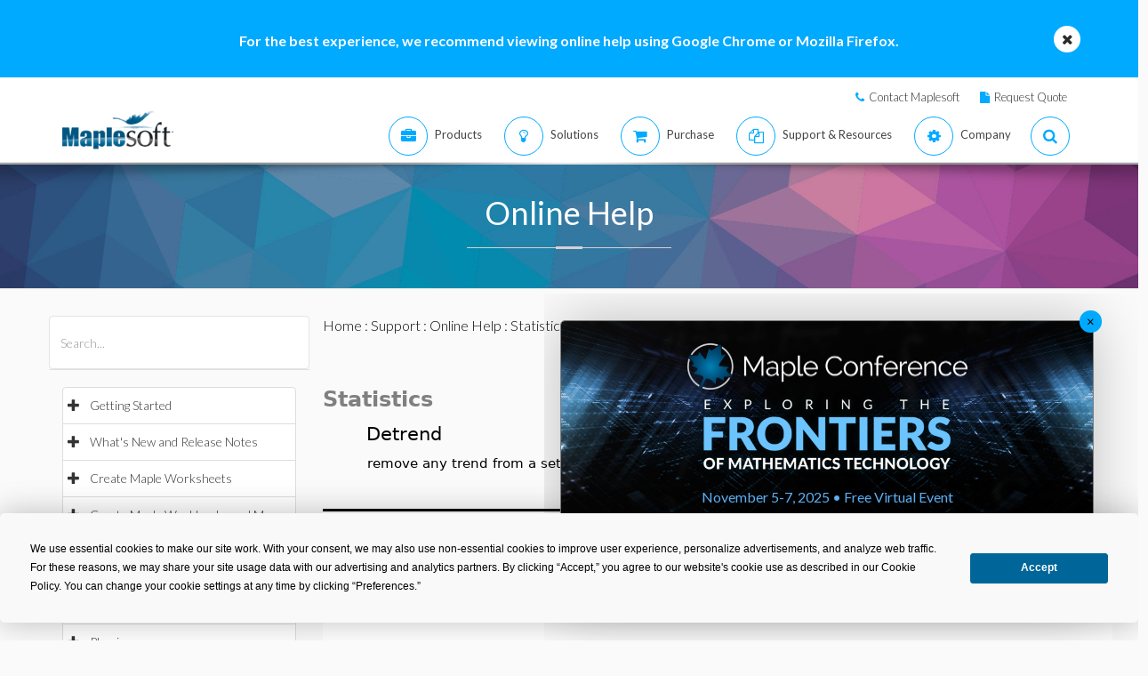

--- FILE ---
content_type: text/plain
request_url: https://c.6sc.co/?m=1
body_size: 1
content:
6suuid=ed263e17532c0100780f47693d020000c0292b00

--- FILE ---
content_type: text/plain
request_url: https://c.6sc.co/?m=1
body_size: 1
content:
6suuid=ed263e17532c0100780f47693d020000c0292b00